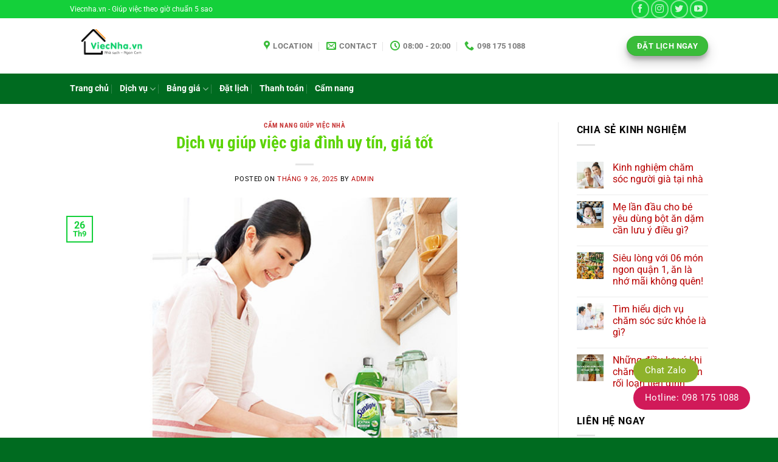

--- FILE ---
content_type: text/css
request_url: https://viecnha.vn/wp-content/uploads/form-maker-frontend/css/fm-style-9.css?ver=1164385504
body_size: 1716
content:
.fm-form-container.fm-theme9 {width:100%;}.fm-form-container.fm-theme9 .fm-form {margin:10px auto;border-radius:0px;}.fm-form-container.fm-theme9 .fm-form .fm-header-bg {display:block;width:100%;background-color:#006a20;}.fm-form-container.fm-theme9 .fm-form .fm-header {width:100%;padding:20px!important;border-radius:0px;text-align:center;}.fm-form-container.fm-theme9 .fm-form .image_left_right.fm-header {padding: 0 !important;}.fm-form-container.fm-theme9 .fm-form .image_left_right > div {padding:20px!important;}.fm-form-container.fm-theme9 .fm-form.header_left_right .wdform-page-and-images {width:100%;}.fm-form-container.fm-theme9 .fm-form.header_left_right .fm-header {width:100%;}.fm-topbar .fm-form-container.fm-theme9 .fm-form .fm-header {width:40% !important;}.fm-form-container.fm-theme9 .fm-form .fm-header-title {font-size:30px;color:#ffffff;}.fm-form-container.fm-theme9 .fm-form .fm-header-description {font-size:15px;color:#ffffff;}.fm-form-container.fm-theme9 .fm-scrollbox {width:35%;}.fm-form-container.fm-theme9 .fm-minimize-text div {padding:10px;text-align:center;font-size:16px;font-weight:normal;border-radius:0px;}.fm-form-container.fm-theme9 .fm-minimize-text div:hover {background-color:#ffffff;color:#e6c41b;}.fm-form-container.fm-theme9 .fm-form .wdform-page-and-images {width:100%;padding:10px;border-radius:0px;font-weight:bold;font-size:15px;color:#000000;}.fm-topbar .fm-form-container.fm-theme9 .fm-form .wdform-page-and-images {width:60% !important;}.fm-form-container.fm-theme9 .fm-form .mini_label {margin:0px;padding:0px 5px 0px 0px !important;font-weight:normal;font-size:11px !important;color:#000000;}.fm-form-container.fm-theme9 .fm-form .wdform-page-and-images label {font-size:15px;color:#000000;}.fm-form-container.fm-theme9 { margin: 0 auto; }.fm-form-container.fm-theme9 .fm-form .wdform_section {background: transparent;}.fm-form-container.fm-theme9.fm-form .wdform_column {margin:0px;padding:10px;}.fm-form-container.fm-theme9 .fm-form .ui-slider {background:#ffffff !important;}.fm-form-container.fm-theme9 .fm-scrollbox .fm-scrollbox-form {margin:10px auto;}.fm-form-container.fm-theme9 .fm-popover .fm-popover-content {margin:10px auto;width:100%;}.fm-form-container.fm-theme9 .fm-pages.wdform_page_navigation {margin:10px auto%;}.fm-form-container.fm-theme9 .fm-form .wdform_footer {width:80%;margin:0 auto;padding:15px 0 0 0;font-weight:bold;font-size:15px;color:#000000;}.fm-form-container.fm-theme9 .fm-pages .page_active {padding:8px;background-color:#f05e22;font-size:16px;font-weight:normal;color:#ffffff;border-radius:3px;}.fm-form-container.fm-theme9 .fm-pages .page_active {border-top:2px !important;border-top-style:solid !important;border-top-color:#f05e22 !important;}.fm-form-container.fm-theme9 .fm-pages .page_active {border-left:2px !important;border-left-style:solid !important;border-left-color:#f05e22 !important;}.fm-form-container.fm-theme9 .fm-pages .page_active {border-right:2px !important;border-right-style:solid !important;border-right-color:#f05e22 !important;}.fm-form-container.fm-theme9 .fm-pages .page_active {border-bottom:2px !important;border-bottom-style:solid !important;border-bottom-color:#f05e22 !important;}.fm-form-container.fm-theme9 .fm-pages .page_deactive {background-color:#ffffff;margin:0 0 0 -3px;padding:4px 6px;border-radius:3px;font-weight:bold;font-size:16px;color:#435c71;}.fm-form-container.fm-theme9 .fm-pages .page_deactive {border-top:1px !important;border-top-style:solid !important;border-top-color:#435c71 !important;}.fm-form-container.fm-theme9 .fm-pages .page_deactive {border-left:1px !important;border-left-style:solid !important;border-left-color:#435c71 !important;}.fm-form-container.fm-theme9 .fm-pages .page_deactive {border-right:1px !important;border-right-style:solid !important;border-right-color:#435c71 !important;}.fm-form-container.fm-theme9 .fm-pages .page_deactive {border-bottom:1px !important;border-bottom-style:solid !important;border-bottom-color:#435c71 !important;}.fm-form-container.fm-theme9 .fm-pages .page_percentage_active {padding:8px;background-color:#f05e22;font-weight:normal;font-size:16px;color:#ffffff;border-radius:3px;}.fm-form-container.fm-theme9 .fm-pages .page_percentage_active {border-top:2px !important;border-top-style:solid !important;border-top-color:#f05e22 !important;}.fm-form-container.fm-theme9 .fm-pages .page_percentage_active {border-left:2px !important;border-left-style:solid !important;border-left-color:#f05e22 !important;}.fm-form-container.fm-theme9 .fm-pages .page_percentage_active {border-right:2px !important;border-right-style:solid !important;border-right-color:#f05e22 !important;}.fm-form-container.fm-theme9 .fm-pages .page_percentage_active {border-bottom:2px !important;border-bottom-style:solid !important;border-bottom-color:#f05e22 !important;}.fm-form-container.fm-theme9 .fm-pages .page_percentage_deactive {width:100%;margin:0 0 0 -3px;padding:4px 6px;background-color:#ffffff;font-weight:bold;font-size:16px;color:#435c71;border-radius:3px;}.fm-form-container.fm-theme9 .fm-pages .page_percentage_deactive {border-top:1px !important;border-top-style:solid !important;border-top-color:#435c71 !important;}.fm-form-container.fm-theme9 .fm-pages .page_percentage_deactive {border-left:1px !important;border-left-style:solid !important;border-left-color:#435c71 !important;}.fm-form-container.fm-theme9 .fm-pages .page_percentage_deactive {border-right:1px !important;border-right-style:solid !important;border-right-color:#435c71 !important;}.fm-form-container.fm-theme9 .fm-pages .page_percentage_deactive {border-bottom:1px !important;border-bottom-style:solid !important;border-bottom-color:#435c71 !important;}.fm-form-container.fm-theme9 .fm-action-buttons * {font-weight:lighter;font-size:16px !important;color:#e6c41b;}.fm-form-container.fm-theme9 .closing-form,
						 .fm-form-container.fm-theme9 .minimize-form {margin:0px;padding:0px;position:absolute;background-color:#000000;border-radius:8px;}.fm-form-container.fm-theme9 .closing-form {top:10px;right:10px;}.fm-form-container.fm-theme9 .minimize-form {top:10px;right: 39px;}.fm-form-container.fm-theme9 .closing-form:hover,
						 .fm-form-container.fm-theme9 .minimize-form:hover {color:#d82534;border:none;}.fm-form-container.fm-theme9 .fm-form .wdform-required {color:#f05e22;}.fm-form-container.fm-theme9 .fm-form input(not:active) {font-style:normal;color:#afafaf !important;}.fm-form-container.fm-theme9 .fm-form .file-picker {display: inline-block; width: 22px; height: 22px; background: url("../../../../wp-content/plugins/form-maker/images/themes/file-uploads/2.png");background-repeat:no-repeat;background-position-x:0%;background-position-y:10%;}.fm-form-container.fm-theme9 .fm-form .file-upload input {position: absolute; visibility: hidden;}.fm-form-container.fm-theme9 .fm-form {background:#f8f8f8;font-family:arial;}.fm-form-container.fm-theme9 .fm-form .wdform_section { background:#f8f8f8; }.fm-form-container.fm-theme9 .fm-form input[type="text"],
						 .fm-form-container.fm-theme9 .fm-form .ui-corner-all,
						 .fm-form-container.fm-theme9 .fm-form input[type="number"],
						 .fm-form-container.fm-theme9 .fm-form input[type=password],
						 .fm-form-container.fm-theme9 .fm-form input[type=url],
						 .fm-form-container.fm-theme9 .fm-form input[type=email],
						 .fm-form-container.fm-theme9 .fm-form textarea,
						 .fm-form-container.fm-theme9 .fm-form .StripeElement,
						 .fm-form-container.fm-theme9 .fm-form .ui-spinner-input,
						 .fm-form-container.fm-theme9 .fm-form select,
						 .fm-form-container.fm-theme9 .fm-form .captcha_img,
						 .fm-form-container.fm-theme9 .fm-form .arithmetic_captcha_img {height:40px;}.fm-form-container.fm-theme9 .fm-form input[type="text"],
              .fm-form-container.fm-theme9 .fm-form .ui-corner-all:not(.ui-spinner):not(.ui-slider-horizontal),
              .fm-form-container.fm-theme9 .fm-form input[type="number"],
						 .fm-form-container.fm-theme9 .fm-form input[type=password],
						 .fm-form-container.fm-theme9 .fm-form input[type=url],
						 .fm-form-container.fm-theme9 .fm-form input[type=email],
						 .fm-form-container.fm-theme9 .fm-form textarea,
						 .fm-form-container.fm-theme9 .fm-form .StripeElement,
						 .fm-form-container.fm-theme9 .fm-form .ui-spinner-input,
						 .fm-form-container.fm-theme9 .fm-form .file-upload-status,
						 .fm-form-container.fm-theme9 .fm-form select {padding:6px 10px;}.fm-form-container.fm-theme9 .fm-form input[type="text"],
              .fm-form-container.fm-theme9 .fm-form .ui-corner-all,
              .fm-form-container.fm-theme9 .fm-form input[type="number"],
						 .fm-form-container.fm-theme9 .fm-form input[type=password],
						 .fm-form-container.fm-theme9 .fm-form input[type=url],
						 .fm-form-container.fm-theme9 .fm-form input[type=email],
						 .fm-form-container.fm-theme9 .fm-form textarea,
						 .fm-form-container.fm-theme9 .fm-form .StripeElement,
						 .fm-form-container.fm-theme9 .fm-form .ui-spinner-input,
						 .fm-form-container.fm-theme9 .fm-form .file-upload-status,
						 .fm-form-container.fm-theme9 .fm-form .country-name,
						 .fm-form-container.fm-theme9 .fm-form select {margin:0px;background-color:#ffffff;font-weight:normal;font-size:13px;color:#6e6e6e;border-radius:8px !important;}.fm-form-container.fm-theme9 .fm-form input[type="text"]::placeholder,
              .fm-form-container.fm-theme9 .fm-form .ui-corner-all::placeholder,
              .fm-form-container.fm-theme9 .fm-form input[type="number"]::placeholder,
						 .fm-form-container.fm-theme9 .fm-form input[type=password]::placeholder,
						 .fm-form-container.fm-theme9 .fm-form input[type=url]::placeholder,
						 .fm-form-container.fm-theme9 .fm-form input[type=email]::placeholder,
						 .fm-form-container.fm-theme9 .fm-form textarea::placeholder,
						 .fm-form-container.fm-theme9 .fm-form .StripeElement::placeholder,
						 .fm-form-container.fm-theme9 .fm-form .ui-spinner-input::placeholder,
						 .fm-form-container.fm-theme9 .fm-form .file-upload-status::placeholder,
						 .fm-form-container.fm-theme9 .fm-form .country-name::placeholder,
						 .fm-form-container.fm-theme9 .fm-form select::placeholder {color:#6e6e6e; opacity:0.5;}.fm-form-container.fm-theme9 .fm-form .ui-slider-range {border-radius:8px 0 0 8px !important;}.fm-form-container.fm-theme9 .fm-form input[type="text"]:not(.ui-spinner-input),
									.fm-form-container.fm-theme9 .fm-form input[type="number"]:not(.ui-spinner-input),
									.fm-form-container.fm-theme9 .fm-form input[type=password],
									.fm-form-container.fm-theme9 .fm-form input[type=url],
									.fm-form-container.fm-theme9 .fm-form input[type=email],
									.fm-form-container.fm-theme9 .fm-form textarea,
									.fm-form-container.fm-theme9 .fm-form .StripeElement,
									.fm-form-container.fm-theme9 .fm-form .ui-spinner,
									.fm-form-container.fm-theme9 .fm-form .ui-slider,
									.fm-form-container.fm-theme9 .fm-form .ui-slider-handle,
									.fm-form-container.fm-theme9 .fm-form select {border-top:1px !important;border-top-style:solid !important;border-top-color:#989898 !important;}.fm-form-container.fm-theme9 .fm-form .ui-slider-range {background:#989898 !important;}.fm-form-container.fm-theme9 .fm-form input[type="text"]:not(.ui-spinner-input),
									.fm-form-container.fm-theme9 .fm-form input[type="number"]:not(.ui-spinner-input),
									.fm-form-container.fm-theme9 .fm-form input[type=password],
									.fm-form-container.fm-theme9 .fm-form input[type=url],
									.fm-form-container.fm-theme9 .fm-form input[type=email],
									.fm-form-container.fm-theme9 .fm-form textarea,
									.fm-form-container.fm-theme9 .fm-form .StripeElement,
									.fm-form-container.fm-theme9 .fm-form .ui-spinner,
									.fm-form-container.fm-theme9 .fm-form .ui-slider,
									.fm-form-container.fm-theme9 .fm-form .ui-slider-handle,
									.fm-form-container.fm-theme9 .fm-form select {border-left:1px !important;border-left-style:solid !important;border-left-color:#989898 !important;}.fm-form-container.fm-theme9 .fm-form .ui-spinner-button {border-left:1px !important;border-left-style:solid !important;border-left-color:#989898 !important;}.fm-form-container.fm-theme9 .fm-form .ui-slider-range {background:#989898 !important;}.fm-form-container.fm-theme9 .fm-form input[type="text"]:not(.ui-spinner-input),
									.fm-form-container.fm-theme9 .fm-form input[type="number"]:not(.ui-spinner-input),
									.fm-form-container.fm-theme9 .fm-form input[type=password],
									.fm-form-container.fm-theme9 .fm-form input[type=url],
									.fm-form-container.fm-theme9 .fm-form input[type=email],
									.fm-form-container.fm-theme9 .fm-form textarea,
									.fm-form-container.fm-theme9 .fm-form .StripeElement,
									.fm-form-container.fm-theme9 .fm-form .ui-spinner,
									.fm-form-container.fm-theme9 .fm-form .ui-slider,
									.fm-form-container.fm-theme9 .fm-form .ui-slider-handle,
									.fm-form-container.fm-theme9 .fm-form select {border-right:1px !important;border-right-style:solid !important;border-right-color:#989898 !important;}.fm-form-container.fm-theme9 .fm-form .ui-slider-range {background:#989898 !important;}.fm-form-container.fm-theme9 .fm-form input[type="text"]:not(.ui-spinner-input),
									.fm-form-container.fm-theme9 .fm-form input[type="number"]:not(.ui-spinner-input),
									.fm-form-container.fm-theme9 .fm-form input[type=password],
									.fm-form-container.fm-theme9 .fm-form input[type=url],
									.fm-form-container.fm-theme9 .fm-form input[type=email],
									.fm-form-container.fm-theme9 .fm-form textarea,
									.fm-form-container.fm-theme9 .fm-form .StripeElement,
									.fm-form-container.fm-theme9 .fm-form .ui-spinner,
									.fm-form-container.fm-theme9 .fm-form .ui-slider,
									.fm-form-container.fm-theme9 .fm-form .ui-slider-handle,
									.fm-form-container.fm-theme9 .fm-form select {border-bottom:1px !important;border-bottom-style:solid !important;border-bottom-color:#989898 !important;}.fm-form-container.fm-theme9 .fm-form .ui-slider-range {background:#989898 !important;}.fm-form-container.fm-theme9 .fm-form select {background-color:#ffffff;background-image: url("../../../../wp-content/plugins/form-maker/images/themes/drop-downs/3.png");background-repeat:no-repeat;background-position-x: calc(100% - 8px);background-position-y: 50%;background-size: 12px;appearance:none;-moz-appearance:none;-webkit-appearance:none;}.rtl  .fm-form-container.fm-theme9 .fm-form select {background-position-x: 8px;}.fm-form-container.fm-theme9 .fm-form .radio-div label span {width:14px;height:14px;margin:0px 3px;border-radius:15px;min-width:14px;}.fm-form-container.fm-theme9 .fm-form .radio-div input[type="radio"]:checked + label span:after {content:""; display: block;width:6px;height:6px;margin:4px;background-color:#989898;border-radius:10px;}.fm-form-container.fm-theme9 .fm-form .radio-div label span {border-top:1px !important;border-top-style:solid !important;border-top-color:#989898 !important;}.fm-form-container.fm-theme9 .fm-form .radio-div label span {border-left:1px !important;border-left-style:solid !important;border-left-color:#989898 !important;}.fm-form-container.fm-theme9 .fm-form .radio-div label span {border-right:1px !important;border-right-style:solid !important;border-right-color:#989898 !important;}.fm-form-container.fm-theme9 .fm-form .radio-div label span {border-bottom:1px !important;border-bottom-style:solid !important;border-bottom-color:#989898 !important;}.fm-form-container.fm-theme9 .fm-form .checkbox-div label span {width:14px;height:14px;margin:0px 3px;border-radius:0px;min-width:14px;}.fm-form-container.fm-theme9 .fm-form .checkbox-div input[type="checkbox"]:checked + label span:after {content:""; display: block;width:16px;height:16px;margin:0 0 2px 0px;background-image: url("../../../../wp-content/plugins/form-maker/images/themes/checkboxes/3.png");background-repeat:no-repeat;border-radius:8px;}.fm-form-container.fm-theme9 .fm-form .checkbox-div label span {border-top:1px !important;border-top-style:solid !important;border-top-color:#989898 !important;}.fm-form-container.fm-theme9 .fm-form .checkbox-div label span {border-left:1px !important;border-left-style:solid !important;border-left-color:#989898 !important;}.fm-form-container.fm-theme9 .fm-form .checkbox-div label span {border-right:1px !important;border-right-style:solid !important;border-right-color:#989898 !important;}.fm-form-container.fm-theme9 .fm-form .checkbox-div label span {border-bottom:1px !important;border-bottom-style:solid !important;border-bottom-color:#989898 !important;}.fm-form-container.fm-theme9 .button-submit,
						  .fm-form-container.fm-theme9 .button-reset {background-image: none; text-transform: none;}.fm-form-container.fm-theme9 .fm-form .button-submit {margin:0 15px 0 0 !important;padding:6px 10px !important;background-color:#14d03a !important;background-image: none; border: none;font-weight:normal !important;font-size:15px !important;color:#ffffff !important;box-shadow:2px 2px 2px #9eaab1 !important;border-radius:8px !important;max-width:100%}.fm-form-container.fm-theme9 .fm-form .button-submit .fm-submit-loading.spinner{width:15px !important;height:15px !important;}.fm-form-container.fm-theme9 .fm-form .button-submit .fm-submit-loading.spinner:before{color:#ffffff !important;font-size:15px !important;}.fm-form-container.fm-theme9 .fm-form .button-submit:hover {background-color:#d82534 !important;color:#ffffff !important;}.fm-form-container.fm-theme9 .fm-form .button-reset,
		.fm-form-container.fm-theme9 .fm-form button { margin:0 15px 0 0 !important;padding:6px 10px !important;background-color:#f1cb15 !important;background-image: none;font-weight:normal !important;font-size:15px !important;color:#424242 !important;border-radius:8px;box-shadow:2px 2px 2px #9eaab1 !important;}.fm-form-container.fm-theme9 .fm-form .button-reset:hover,
							.fm-form-container.fm-theme9 .fm-form button:hover {background-color:#435c71 !important;color:#e6c41b !important;}.fm-form-container.fm-theme9 .fm-form .next-page div.wdform-page-button {margin:0px !important;padding:4px 10px !important;font-weight:normal !important;font-size:15px !important;color:#3b3b3b !important;border-radius:10px;}.fm-form-container.fm-theme9 .fm-form .next-page div.wdform-page-button:hover {color:#d82534 !important;}.fm-form-container.fm-theme9 .fm-minimize-text div {background-color:#435c71 !important;color:#e6c41b !important;}.fm-form-container.fm-theme9 .fm-form .previous-page div.wdform-page-button {width:100px !important;margin:0px !important;padding:5px !important;font-weight:normal !important;font-size:15px !important;color:#3b3b3b !important;border-radius:8px;}.fm-form-container.fm-theme9 .fm-form .previous-page div.wdform-page-button:hover {color:#d82534 !important;}.fm-form-container.fm-theme9 .fm-form input[type="radio"] {display: none;}
						.fm-form-container.fm-theme9 .fm-form input[type="checkbox"] {display: none;}.text-shadow-3 {
    text-shadow: 0px 0px 0px rgb(0 0 0 / 40%);
}.fm-form-container.fm-theme9 .fm-form .text-shadow-3 {
    text-shadow: 0px 0px 0px rgb(0 0 0 / 40%);
}.fm-form-container.fm-theme9 .fm-form 